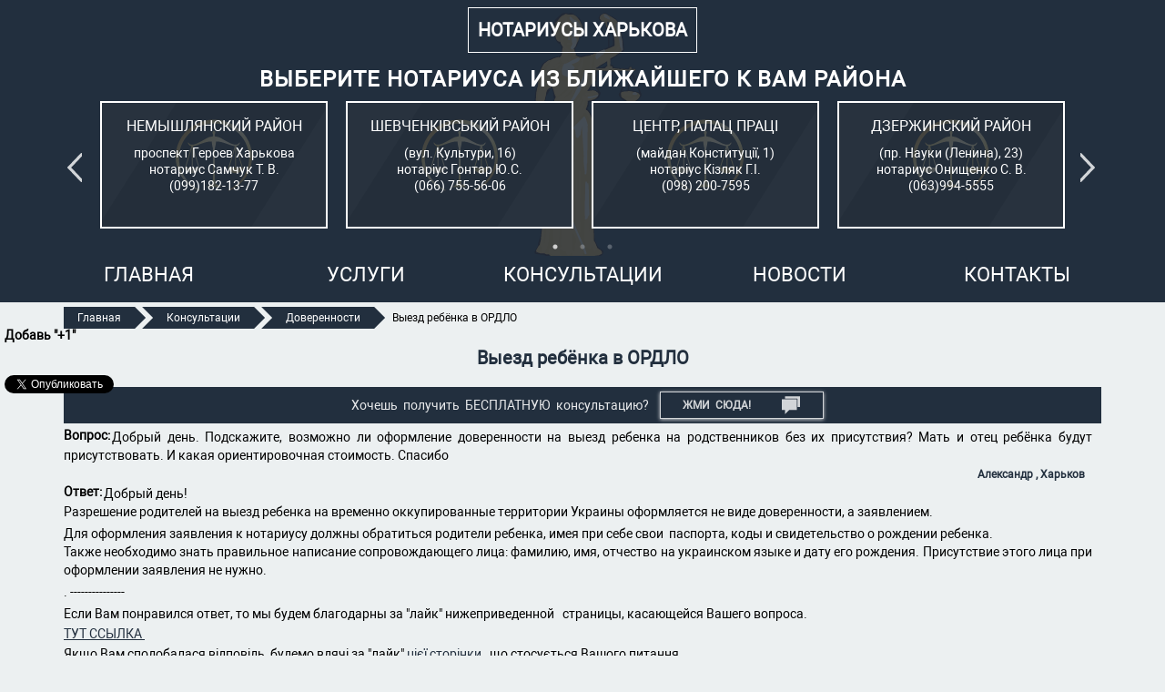

--- FILE ---
content_type: text/html; charset=utf-8
request_url: https://www.notary.kh.ua/consult/vyiezd-rebyonka-v-ordlo
body_size: 52722
content:




<!DOCTYPE html>
<html lang="ru">

<head>
  <!-- Global site tag (gtag.js) - Google Analytics -->
  <script async src="https://www.googletagmanager.com/gtag/js?id=UA-46880552-1"></script>
  <script>
    window.dataLayer = window.dataLayer || [];
    function gtag(){dataLayer.push(arguments);}
    gtag('js', new Date());

    gtag('config', 'UA-46880552-1');
  </script>

  
  <title>Выезд ребёнка в ОРДЛО - Notary.kh.ua</title>

  <meta charset="UTF-8">
  <meta name="viewport" content="width=device-width, initial-scale=1.0">
  <meta http-equiv="X-UA-Compatible" content="ie=edge">
  <link rel="icon" type="image/x-icon" href="/static/design/images/favicon.ico">
  <meta property="fb:app_id" content="1737807756542381">

  
    <meta name="description" content="">
    <meta name="keywords" content="">
  

  <link rel="stylesheet" type="text/css" href="/static/design/slick/slick.css">
  <link rel="stylesheet" type="text/css" href="/static/design/slick/slick-theme.css">
  <link rel="stylesheet" href="/static/design/css/style.css">

  
  

  
  
</head>

<body itemscope itemtype="http://schema.org/WebPage">

<div id="fb-root"></div>
<script async defer crossorigin="anonymous" src="https://connect.facebook.net/ru_RU/sdk.js#xfbml=1&version=v9.0&appId=1737807756542381&autoLogAppEvents=1" nonce="iomcKEt0"></script>


<div class="mainer">
  <div id="social" style="position: fixed; top: 50%; width: 150px; z-index: 9999; left: 5px;">
    <div id="social-buttons">
      <div style="text-align: left; font-size: 14px; font-weight: bold; line-height: initial; margin-bottom: 6px;">
        Добавь "+1"
      </div>











      <script>
          window.___gcfg = {
              lang: 'ru'
          };
          (function () {
              var po = document.createElement('script');
              po.type = 'text/javascript';
              po.async = true;
              po.src = 'https://apis.google.com/js/platform.js';
              var s = document.getElementsByTagName('script')[0];
              s.parentNode.insertBefore(po, s);
          })();
      </script>
      <div style="margin-top: 13px">
        <div class="fb-like" data-href="https://www.facebook.com/notarius.kharkiv"
             data-layout="button_count" data-action="like" data-show-faces="false"
             data-share="false">
        </div>
      </div>
      <div style="margin-top: 9px">









        <a href="https://twitter.com/share" class="twitter-share-button" data-lang="ru">Твитнуть</a>
        <script>
            !function (d, s, id) {
                var js, fjs = d.getElementsByTagName(s)[0],
                    p = /^http:/.test(d.location) ? 'http' : 'https';
                if (!d.getElementById(id)) {
                    js = d.createElement(s);
                    js.id = id;
                    js.src = p + '://platform.twitter.com/widgets.js';
                    fjs.parentNode.insertBefore(js, fjs);
                }
            }(document, 'script', 'twitter-wjs');
        </script>
      </div>
    </div>
  </div>

    <section class="main">
    
      <div class="layout">
        <div class="wrapper">
          <a href="/"><h2 class="title">Нотариусы Харькова</h2></a>
        </div>
        <div class="region-block">
          <h3 class="region-block__title">Выберите нотариуса из ближайшего к Вам района</h3>
          <div class="wrapper wrapper--spa wrapper--wrap region-slider">
            
              <a class="region-block__item" href="/Samchuk" itemprop="url" target="_self">
                <div class="region-block__name">Немышлянский район</div>
                <div class="region-block__adress">проспект Героев Харькова</div>
                <div class="region-block__notarius">нотариус Самчук Т. В.</div>
                <div class="region-block__tel">(099)182-13-77</div>
              </a>
            
              <a class="region-block__item" href="/gontar" itemprop="url" target="_self">
                <div class="region-block__name">Шевченківський район</div>
                <div class="region-block__adress">(вул. Культури, 16)</div>
                <div class="region-block__notarius">нотаріус Гонтар Ю.С.</div>
                <div class="region-block__tel">(066) 755-56-06</div>
              </a>
            
              <a class="region-block__item" href="/kizliak" itemprop="url" target="_self">
                <div class="region-block__name">Центр, Палац Праці</div>
                <div class="region-block__adress">(майдан Конституції, 1)</div>
                <div class="region-block__notarius">нотаріус Кізляк Г.І.</div>
                <div class="region-block__tel">(098) 200-7595</div>
              </a>
            
              <a class="region-block__item" href="/Onyshchenko" itemprop="url" target="_self">
                <div class="region-block__name">Дзержинский район</div>
                <div class="region-block__adress">(пр. Науки (Ленина), 23)</div>
                <div class="region-block__notarius">нотариус Онищенко С. В.</div>
                <div class="region-block__tel">(063)994-5555</div>
              </a>
            
              <a class="region-block__item" href="/Samoshenko" itemprop="url" target="_self">
                <div class="region-block__name">Киевский район</div>
                <div class="region-block__adress">(Пушкинский въезд, 7-A)</div>
                <div class="region-block__notarius">нотар. Самощенко Е. А.</div>
                <div class="region-block__tel">(050)770-24-14</div>
              </a>
            
              <a class="region-block__item" href="/Trofimenko" itemprop="url" target="_self">
                <div class="region-block__name">Салтовка</div>
                <div class="region-block__adress">ул. Валентиновская (Блюхера), д.18, подъезд 6</div>
                <div class="region-block__notarius">Трофименко Е. В.</div>
                <div class="region-block__tel">(097)458-1515</div>
              </a>
            
              <a class="region-block__item" href="/Polishchuk" itemprop="url" target="_self">
                <div class="region-block__name">Шевченківський район</div>
                <div class="region-block__adress">(пр. Науки (Леніна), 58)</div>
                <div class="region-block__notarius">нотаріус Поліщук О.В.</div>
                <div class="region-block__tel">(096) 663-22-19</div>
              </a>
            
              <a class="region-block__item" href="/reshetnyak" itemprop="url" target="_self">
                <div class="region-block__name">Шевченківський район</div>
                <div class="region-block__adress">(вул. Космічна, 24-А)</div>
                <div class="region-block__notarius">нотаріус Решетняк І. С.</div>
                <div class="region-block__tel">(099)185-3002</div>
              </a>
            
              <a class="region-block__item" href="/Gorbatuk2" itemprop="url" target="_self">
                <div class="region-block__name">Коминтерновский район</div>
                <div class="region-block__adress">(бульв. Жасминовый (стар. ул. Слинько, 15)</div>
                <div class="region-block__notarius">нотариус Горбатюк В. С.</div>
                <div class="region-block__tel">(093) 547-70-05</div>
              </a>
            
          </div>
        </div>
      </div>
      
      <div class="header">
        <div class="layout">
          <nav class="menu js-nav">
            <ul class="menu__list js-enabled">
              <li class="menu__item ">
                <a class="menu__link " itemprop="url" target="_self" href="/">
                  <span itemprop="name">Главная</span>
                </a>
              </li>
              <li class="menu__item menu__item--with-ul ">
                <a class="menu__link" href="#">Услуги<span class="menu-arrow"></span></a>
                <ul class="menu__list-submenu" aria-label="submenu">
                  <li class="menu__item menu__item--submenu">
                    <a class="menu__link menu__link--submenu"
                       href="/notary-services-contract-testament-attorney" itemprop="url" target="_self">
                      <span itemprop="name" class="submenu-name">Договора, завещания, доверенности</span>
                    </a>
                  </li>
                  <li class="menu__item menu__item--submenu">
                    <a class="menu__link menu__link--submenu"
                       href="/notary-services-certified-copy-signature-contributions"
                       itemprop="url" target="_self">
                    <span itemprop="name" class="submenu-name">Заверение копий, подписи, перевода</span>
                    </a>
                  </li>
                  <li class="menu__item menu__item--submenu">
                    <a class="menu__link menu__link--submenu"
                       href="/notary-services-licensing-certificate-facts" itemprop="url"
                       target="_self">
                      <span itemprop="name" class="submenu-name">Выдача свидетельств, удостоверение фактов</span>
                    </a>
                  </li>
                  <li class="menu__item menu__item--submenu">
                    <a class="menu__link menu__link--submenu"
                       href="/notary-services-other-notarial-services" itemprop="url"
                       target="_self">
                      <span itemprop="name" class="submenu-name">Другие нотариальные услуги</span>
                    </a>
                  </li>
                </ul>
              </li>
              <li class="menu__item ">
                <a class="menu__link" itemprop="url" target="_self" href="/consults">
                  <span itemprop="name">Консультации</span>
                </a>
              </li>
              <li class="menu__item ">
                <a class="menu__link" itemprop="url" target="_self" href="/news-all">
                  <span itemprop="name">Новости</span>
                </a>
              </li>
              <li class="menu__item ">
                <a class="menu__link" itemprop="url" target="_self" href="/contacts">
                  <span itemprop="name">Контакты</span>
                </a>
              </li>
            </ul>
          </nav>
          <div class="toggler">
            <div class="toggler__icon js-menu-toggle">
              <span class="toggler__line"></span>
            </div>
          </div>
        </div>
      </div>
    </section>

  

  <div class="layout">
    <ul id="breadcrumbs" class="breadcrumbs" temprop="breadcrumb">
      
        <li class="breadcrumbs__item">
          <a class="breadcrumbs__link" itemprop="url" href="/">
          <span itemprop="text" class="breadcrumbs__txt">Главная</span>
          </a>
        </li>
      
        <li class="breadcrumbs__item">
          <a class="breadcrumbs__link" itemprop="url" href="/consults">
          <span itemprop="text" class="breadcrumbs__txt">Консультации</span>
          </a>
        </li>
      
        <li class="breadcrumbs__item">
          <a class="breadcrumbs__link" itemprop="url" href="/consults/doverennosi">
          <span itemprop="text" class="breadcrumbs__txt">Доверенности</span>
          </a>
        </li>
      
        <li class="breadcrumbs__item">
          
          <span itemprop="text" class="breadcrumbs__txt">Выезд ребёнка в ОРДЛО</span>
          
        </li>
      
    </ul>
  </div>
  <section class="consult-container">
    <div class="layout">

      <div class="consult-content">
        <h2 class="consult-content__item-title">Выезд ребёнка в ОРДЛО</h2>

            <div id="consults_block" class="consults-block">
          <script type="text/javascript">
              window.___gcfg = {
                  lang: 'ru'
              };
              (function () {
                  var po = document.createElement('script');
                  po.type = 'text/javascript';
                  po.async = true;
                  po.src = 'https://apis.google.com/js/platform.js';
                  var s = document.getElementsByTagName('script')[0];
                  s.parentNode.insertBefore(po, s);
              })();
          </script>
          <p class="consults-block__txt">
              Хочешь&nbsp; получить&nbsp; БЕСПЛАТНУЮ&nbsp; консультацию?</p>
          <a href="/consults" class="consults-block__btn">
              Жми&nbsp;&nbsp;СЮДА!
              <svg class="consults-block__btn-img" height="24px" width="24px" viewBox="0 -5 448 447"
                  xmlns="http://www.w3.org/2000/svg">
                  <path d="m448 264.5v-264h-368v56h296c4.417969 0 8 3.582031 8 8v200zm0 0" />
                  <path
                      d="m178.34375 338.84375c1.5-1.5 3.535156-2.34375 5.65625-2.34375h184v-264h-368v264h72c4.417969 0 8 3.582031 8 8v92.6875zm0 0" />
              </svg>
          </a>
      </div>

        <div id="answer-box" class="answer-box">
          <label class="answer-box__label"><strong>Вопрос: </strong></label>
          <p>Добрый день.
Подскажите, возможно ли оформление доверенности на выезд ребенка на родственников без их присутствия? Мать и отец ребёнка будут присутствовать. И какая ориентировочная стоимость.
Спасибо
          </p>
          <div class="answer-box__author-question">Александр , Харьков</div>
          <label class="answer-box__label"><strong>Ответ: </strong></label>
          <p><p>Добрый день!<br>

<span rel="pastemarkerend" id="pastemarkerend_54965"></span>Разрешение родителей на выезд ребенка на временно оккупированные территории Украины оформляется не виде доверенности, а заявлением.</p>

<p>Для оформления заявления к нотариусу должны обратиться родители ребенка, имея при себе свои&nbsp; паспорта, коды и свидетельство о рождении ребенка. <br>

Также необходимо знать правильное написание сопровождающего лица: фамилию, имя, отчество на украинском языке и дату его рождения. Присутствие этого лица при оформлении заявления не нужно.</p>

<p>. ---------------</p>

<p>Если Вам понравился ответ, то мы будем благодарны за "лайк" нижеприведенной&nbsp; &nbsp;страницы, касающейся Вашего вопроса.<span rel="pastemarkerend" id="pastemarkerend_12455"></span></p>

<a href="http://www.notary.kh.ua/articles/notarialnoe-zaverenie-soglasiya-obrazec-soglasiya" target="_self">ТУТ ССЫЛКА&nbsp;</a>&nbsp;<br>
</p>
          <p>Якщо Вам сподобалася відповідь, будемо вдячі за "лайк"&nbsp;<a
              href="https://www.notary.kh.ua/articles/vstuplenie-v-nasledstvo-oformlenie-pravo-nalog-kvartira"
              target="_self">цієї&nbsp;сторінки</a>&nbsp;, що стосується Вашого питання.</p>

          <div class="notary-kh">
            <a class="notary-kh__link" href="/">Нотариус в Харькове -
              https://www.notary.kh.ua/</a>
          </div>
        </div>

        <div class="social-like-block">
          <div class="social-like-block__txt">
            Понравился материал?&nbsp;&nbsp;Поделись со своими друзьями:
          </div>
          <div class="social-like-block__btn">
            <div class="fb-like fb_iframe_widget" data-href="https://www.facebook.com/notarius.kharkiv"
                 data-layout="button" data-action="like" data-show-faces="false" data-share="false"
                 fb-xfbml-state="rendered"
                 fb-iframe-plugin-query="action=like&amp;app_id=&amp;container_width=206&amp;href=https%3A%2F%2Fwww.facebook.com%2Fnotarius.kharkiv&amp;layout=button&amp;locale=ru_RU&amp;sdk=joey&amp;share=false&amp;show_faces=false">
                        <span style="vertical-align: bottom; width: 89px; height: 20px;"><iframe
                            name="ff4d4ee1ee9198" width="1000px" height="1000px"
                            data-testid="fb:like Facebook Social Plugin"
                            title="fb:like Facebook Social Plugin" frameborder="0" allowtransparency="true"
                            allowfullscreen="true" scrolling="no" allow="encrypted-media"
                            src="https://www.facebook.com/plugins/like.php?action=like&amp;app_id=&amp;channel=https%3A%2F%2Fstaticxx.facebook.com%2Fconnect%2Fxd_arbiter.php%3Fversion%3D46%23cb%3Df3264b10b4ee11%26domain%3Dwww.notary.kh.ua%26origin%3Dhttp%253A%252F%252Fwww.notary.kh.ua%252Ff194df07d04fccc%26relation%3Dparent.parent&amp;container_width=206&amp;href=https%3A%2F%2Fwww.facebook.com%2Fnotarius.kharkiv&amp;layout=button&amp;locale=ru_RU&amp;sdk=joey&amp;share=false&amp;show_faces=false"
                            style="border: none; visibility: visible; width: 89px; height: 20px;"
                            class=""></iframe></span></div>
          </div>
          <div class="social-like-block__btn">
            <iframe id="twitter-widget-1" scrolling="no" frameborder="0" allowtransparency="true"
                    allowfullscreen="true"
                    class="twitter-share-button twitter-share-button-rendered twitter-tweet-button"
                    style="position: static; visibility: visible; width: 77px; height: 20px;"
                    title="Twitter Tweet Button"
                    src="https://platform.twitter.com/widgets/tweet_button.d0f13be8321eb432fba28cfc1c3351b1.ru.html#dnt=false&amp;id=twitter-widget-1&amp;lang=ru&amp;original_referer=http%3A%2F%2Fwww.notary.kh.ua%2Farticles%2Fnotarialnyj-dogovor-kupli-prodazhi-avtomobilya-avt&amp;size=m&amp;text=%D0%A2%D0%B8%D0%BF%D0%BE%D0%B2%D0%BE%D0%B9%20%D0%BD%D0%BE%D1%82%D0%B0%D1%80%D0%B8%D0%B0%D0%BB%D1%8C%D0%BD%D1%8B%D0%B9%20%D0%B4%D0%BE%D0%B3%D0%BE%D0%B2%D0%BE%D1%80%20%D0%BA%D1%83%D0%BF%D0%BB%D0%B8-%D0%BF%D1%80%D0%BE%D0%B4%D0%B0%D0%B6%D0%B8%20%D0%B0%D0%B2%D1%82%D0%BE%D0%BC%D0%BE%D0%B1%D0%B8%D0%BB%D1%8F%20(%D0%B0%D0%B2%D1%82%D0%BE).%20%D0%9E%D1%84%D0%BE%D1%80%D0%BC%D0%BB%D0%B5%D0%BD%D0%B8%D0%B5%20%D0%B0%D0%B2%D1%82%D0%BE%D0%BC%D0%BE%D0%B1%D0%B8%D0%BB%D1%8F%2C%20%D0%BF%D0%BE%D1%80%D1%8F%D0%B4%D0%BE%D0%BA%20%D0%BF%D1%80%D0%BE%D0%B4%D0%B0%D0%B6%D0%B8%20-%20Notary.kh.ua&amp;time=1586176153500&amp;type=share&amp;url=http%3A%2F%2Fwww.notary.kh.ua%2Farticles%2Fnotarialnyj-dogovor-kupli-prodazhi-avtomobilya-avt"></iframe>
            <script>
                !function (d, s, id) {
                    var js, fjs = d.getElementsByTagName(s)[0],
                        p = /^http:/.test(d.location) ? 'http' :
                            'https';
                    if (!d.getElementById(id)) {
                        js = d.createElement(s);
                        js.id = id;
                        js.src = p +
                            '://platform.twitter.com/widgets.js';
                        fjs.parentNode.insertBefore(js, fjs);
                    }
                }(document, 'script', 'twitter-wjs');
            </script>
          </div>
        </div>
        
          <div class="last-consults">
            <div id="last-consults__label" class="last-consults__label">Еще консультации по теме:</div>
            

              <div class="last-consults__box">
                <h2 class="last-consults__box-title">Оформление гендоверенности</h2>
                <div class="last-consults__box-content">
                  <label class="last-consults__box-label"><strong>Вопрос:
                  </strong></label>
                  <p><p>Добрый день, на сегодня я могу оформить генеральную доверенность на свою квартиру, что находится на ...</p>
                  <label class="last-consults__box-label"><strong>Ответ: </strong></label>
                  <p><p>Добрый день!<br />На выдачу доверенности, где представителем указан российский гражданин, прямого запрета нет. Естественно, если ...</p>
                </div>
                <div class="last-consults__box-links"><a class="last-consults__box-tag"
                                                         href="/consults/doverennosi">Доверенности</a>
                  <a href="/consult/oformlenie-gendoverennosti"
                     class="last-consults__box-btn">Читать
                    далее...</a></div>
              </div>
            

              <div class="last-consults__box">
                <h2 class="last-consults__box-title">Написать довереность на жену что би она занималась документами без моего участі я (загс,тцк,цнап)</h2>
                <div class="last-consults__box-content">
                  <label class="last-consults__box-label"><strong>Вопрос:
                  </strong></label>
                  <p><p>Можли сделать довереность на жену чтоби она оформляла документи без моего участія тоесть загс,цнап,тцк</p></p>
                  <label class="last-consults__box-label"><strong>Ответ: </strong></label>
                  <p><p>Можно.</p> <p>------</p> <p>Если Вам понравился ответ, мы будем благодарны за "лайк"<a href="../../../../../notary-services-contract-testament-attorney">&nbsp;данной страницы&nbsp;</a>нашего сайта</p></p>
                </div>
                <div class="last-consults__box-links"><a class="last-consults__box-tag"
                                                         href="/consults/doverennosi">Доверенности</a>
                  <a href="/consult/napisat-doverenost-na-zhenu-chto-bi-ona-zanimalas-dokumentami-bez-moego-uchast-ya-zagsttsktsnap"
                     class="last-consults__box-btn">Читать
                    далее...</a></div>
              </div>
            

              <div class="last-consults__box">
                <h2 class="last-consults__box-title">Нотариальная доверенность</h2>
                <div class="last-consults__box-content">
                  <label class="last-consults__box-label"><strong>Вопрос:
                  </strong></label>
                  <p><p>Добрый день, по современная тенденция сейчас существует брак онлайн через Дію, Я бы хотела расписаться ...</p>
                  <label class="last-consults__box-label"><strong>Ответ: </strong></label>
                  <p><p>Добрый день!<br />Для оформления доверенности необходимо обратиться лично "вживую" к нотариусу или в Консульство Украины, ...</p>
                </div>
                <div class="last-consults__box-links"><a class="last-consults__box-tag"
                                                         href="/consults/doverennosi">Доверенности</a>
                  <a href="/consult/notarialnaya-doverennost_acb"
                     class="last-consults__box-btn">Читать
                    далее...</a></div>
              </div>
            

              <div class="last-consults__box">
                <h2 class="last-consults__box-title">перевод доверености</h2>
                <div class="last-consults__box-content">
                  <label class="last-consults__box-label"><strong>Вопрос:
                  </strong></label>
                  <p><p>Довереность сделана в Казахстане будет действительна в Украине, но проживает в росии и есть украинский ...</p>
                  <label class="last-consults__box-label"><strong>Ответ: </strong></label>
                  <p><p>Доверенность, оформленная гражданином Украины у нотариуса в Казахстане, принимается в Украине. Апостиль нужен + перевод ...</p>
                </div>
                <div class="last-consults__box-links"><a class="last-consults__box-tag"
                                                         href="/consults/doverennosi">Доверенности</a>
                  <a href="/consult/perevod-doverenosti_152"
                     class="last-consults__box-btn">Читать
                    далее...</a></div>
              </div>
            

              <div class="last-consults__box">
                <h2 class="last-consults__box-title">Забрать мои водител.права третьим лицом с укрпочты по доверен-ти ДИИ</h2>
                <div class="last-consults__box-content">
                  <label class="last-consults__box-label"><strong>Вопрос:
                  </strong></label>
                  <p><p>Необходимо забрать мои водительские права третьим лицом с укрпочты по доверенности оформленной в ДИИ.</p></p>
                  <label class="last-consults__box-label"><strong>Ответ: </strong></label>
                  <p><p>Вы описали просто свои пожелания? Не понятно, в чем состоит Ваш вопрос к нотариусу. <br ...</p>
                </div>
                <div class="last-consults__box-links"><a class="last-consults__box-tag"
                                                         href="/consults/doverennosi">Доверенности</a>
                  <a href="/consult/zabrat-moi-voditelprava-tretim-litsom-s-ukrpochtyi-po-doveren-ti-dii"
                     class="last-consults__box-btn">Читать
                    далее...</a></div>
              </div>
            

              <div class="last-consults__box">
                <h2 class="last-consults__box-title">Прописка жены и ее ребенка в моей части</h2>
                <div class="last-consults__box-content">
                  <label class="last-consults__box-label"><strong>Вопрос:
                  </strong></label>
                  <p><p>Добрый вечер, такая ситуация. Мама приватизировала жилье на всех прописаных, тоесть себя и 2 братьев ...</p>
                  <label class="last-consults__box-label"><strong>Ответ: </strong></label>
                  <p><p>Здравствуйте!</p> <p>Брат берет свой паспорт и обращается к любому нотариусу, который к нему на данный ...</p>
                </div>
                <div class="last-consults__box-links"><a class="last-consults__box-tag"
                                                         href="/consults/doverennosi">Доверенности</a>
                  <a href="/consult/propiska-zhenyi-i-ee-rebenka-v-moej-chasti"
                     class="last-consults__box-btn">Читать
                    далее...</a></div>
              </div>
            

              <div class="last-consults__box">
                <h2 class="last-consults__box-title">Закончилась срок действия доверенности</h2>
                <div class="last-consults__box-content">
                  <label class="last-consults__box-label"><strong>Вопрос:
                  </strong></label>
                  <p><p>Доброй ночи! Извините за такой вопрос , бабушка моя. живет со мной в Украине у ...</p>
                  <label class="last-consults__box-label"><strong>Ответ: </strong></label>
                  <p><p>Добрый день!<br />Поскольку бабушка находится в Украине и имеет вид на жительство, то она может ...</p>
                </div>
                <div class="last-consults__box-links"><a class="last-consults__box-tag"
                                                         href="/consults/doverennosi">Доверенности</a>
                  <a href="/consult/zakonchilas-srok-dejstviya-doverennosti"
                     class="last-consults__box-btn">Читать
                    далее...</a></div>
              </div>
            

              <div class="last-consults__box">
                <h2 class="last-consults__box-title">Апостиль с Германии</h2>
                <div class="last-consults__box-content">
                  <label class="last-consults__box-label"><strong>Вопрос:
                  </strong></label>
                  <p><p>Доверенность с Германии заверена апостилем 07.10.25 г. Доверенность на украинском экземпляре 05.10.25 г. А на ...</p>
                  <label class="last-consults__box-label"><strong>Ответ: </strong></label>
                  <p><p>Берите документ, о котором идет речь, и идете к нотарусу, желательно, именно к тому, для ...</p>
                </div>
                <div class="last-consults__box-links"><a class="last-consults__box-tag"
                                                         href="/consults/doverennosi">Доверенности</a>
                  <a href="/consult/apostil-s-germanii"
                     class="last-consults__box-btn">Читать
                    далее...</a></div>
              </div>
            

              <div class="last-consults__box">
                <h2 class="last-consults__box-title">Правомочна ли доверенность в окупации</h2>
                <div class="last-consults__box-content">
                  <label class="last-consults__box-label"><strong>Вопрос:
                  </strong></label>
                  <p><p>Доброго дня! Я виїхала до Німеччини з дітьми, одна старша донька залишилась у окупації. Що ...</p>
                  <label class="last-consults__box-label"><strong>Ответ: </strong></label>
                  <p><p>Доброго дня!</p> <p>Якщо ви всі троє співвласників плануєте оформлювати договір купівлі-продажу квартири за законодавством України ...</p>
                </div>
                <div class="last-consults__box-links"><a class="last-consults__box-tag"
                                                         href="/consults/doverennosi">Доверенности</a>
                  <a href="/consult/pravomochna-li-doverennost-v-okupatsii"
                     class="last-consults__box-btn">Читать
                    далее...</a></div>
              </div>
            

              <div class="last-consults__box">
                <h2 class="last-consults__box-title">Доверенность на квартиру дна оккупированной территории</h2>
                <div class="last-consults__box-content">
                  <label class="last-consults__box-label"><strong>Вопрос:
                  </strong></label>
                  <p><p>Добрый день, подскажите пожалуйста, сколько будет стоить оформить доверенность на квартиру 50 КВ. Которая находиться ...</p>
                  <label class="last-consults__box-label"><strong>Ответ: </strong></label>
                  <p><p>Добрый день!</p> <p>Стоимость оформления доверенности не зависит от площади квартиры, на распоряжение которой доверенность выдается.&nbsp;</p> ...</p>
                </div>
                <div class="last-consults__box-links"><a class="last-consults__box-tag"
                                                         href="/consults/doverennosi">Доверенности</a>
                  <a href="/consult/doverennost-na-kvartiru-dna-okkupirovannoj-territorii"
                     class="last-consults__box-btn">Читать
                    далее...</a></div>
              </div>
            
          </div>
        
      </div>
    </div>
  </section>



  <footer itemscope itemtype="http://schema.org/WPFooter" class="footer">
    <div class="layout">
      <div class="footer-categories">
        <div class="footer-category footer-category--sta">
          <h4 class="footer-category__title">ДОГОВОРА, ЗАВЕЩАНИЯ, ДОВЕРЕННОСТИ</h4>
          <h5 class="footer-category__subtitle">Договора:</h5>
          <ul class="footer-category__list">
            <li class="footer-category__item">
              <a
                  class="footer-category__link" title="Договор купли-продажи"
                  href="/notary-services-contract-testament-attorney">Купли
                продажи</a>
            </li>
            <li class="footer-category__item">
              <a
                  class="footer-category__link" title="Договор дарения"
                  href="/notary-services-contract-testament-attorney">Дарения</a>
            </li>
            <li class="footer-category__item">
              <a
                  class="footer-category__link"
                  title="Деньги в долг или как оформить договор займа (задатка, ссуды)"
                  href="/articles/dengi-v-dolg-dogovor-zajma-dogovor-zadatka-ssudy">Займа</a>
            </li>
            <li class="footer-category__item">
              <a
                  class="footer-category__link"
                  title="Деньги в долг или как оформить договор займа (задатка, ссуды)"
                  href="/articles/dengi-v-dolg-dogovor-zajma-dogovor-zadatka-ssudy">Ссуды</a>
            </li>
            <li class="footer-category__item">
              <a
                  class="footer-category__link" title="Договор залога. Договор ипотеки"
                  href="/notary-services-contract-testament-attorney">Залога</a>
            </li>
            <li class="footer-category__item">
              <a
                  class="footer-category__link" title="Договор залога. Договор ипотеки"
                  href="/notary-services-contract-testament-attorney">Ипотеки</a>
            </li>
            <li class="footer-category__item">
              <a
                  class="footer-category__link" title="Договор аренды"
                  href="/notary-services-contract-testament-attorney">Аренды</a>
            </li>
            <li class="footer-category__item">
              <a
                  class="footer-category__link" title="Как обменять квартиру на дом? Что такое договор мены?"
                  href="/articles/kak-obmenyat-kvartiru-na-dom-chto-takoe-dogovor-meny-nedvizhimosti-ukraine">Обмена</a>
            </li>
            <li class="footer-category__item">
              <a
                  class="footer-category__link" title="Брачный контракт в Украине (брачный договор)"
                  href="/articles/brachnyj-kontrakt-v-ukraine-brachnyj-dogovor">Брачный</a>
            </li>
            <li class="footer-category__item">
              <a
                  class="footer-category__link" title="Договор пожизненного содержания (ухода)"
                  href="/articles/dogovor-pozhiznennogo-soderzhaniya-uhoda">Пожизненного
                содержания (досмотра)</a></li>
          </ul>
          <h5 class="footer-category__subtitle">Завещания:</h5>
          <ul class="footer-category__list">
            <li class="footer-category__item">
              <a class="footer-category__link" title="Наследство по завещанию в Харькове Оформление завещания"
                 href="/articles/zaveshanie-nasledstvo-po-zaveshaniyu-nasledovanie-oformlenie-zaveshaniya">На
                все имущество</a></li>
            <li class="footer-category__item">
              <a class="footer-category__link" title="Наследство по завещанию в Харькове Оформление завещания"
                 href="/articles/zaveshanie-nasledstvo-po-zaveshaniyu-nasledovanie-oformlenie-zaveshaniya">На
                часть квартиры</a></li>
            <li class="footer-category__item">
              <a class="footer-category__link" title="Наследство по завещанию в Харькове Оформление завещания"
                 href="/articles/zaveshanie-nasledstvo-po-zaveshaniyu-nasledovanie-oformlenie-zaveshaniya">Супругов</a>
            </li>
            <li class="footer-category__item">
              <a class="footer-category__link" title="Наследство по завещанию в Харькове Оформление завещания"
                 href="/articles/zaveshanie-nasledstvo-po-zaveshaniyu-nasledovanie-oformlenie-zaveshaniya">Секретное</a>
            </li>
            <li class="footer-category__item">
              <a class="footer-category__link" title="Наследство по завещанию в Харькове Оформление завещания"
                 href="/articles/zaveshanie-nasledstvo-po-zaveshaniyu-nasledovanie-oformlenie-zaveshaniya">С
                условием</a></li>
            <li class="footer-category__item">
              <a class="footer-category__link" title="Наследство по завещанию в Харькове Оформление завещания"
                 href="/articles/zaveshanie-nasledstvo-po-zaveshaniyu-nasledovanie-oformlenie-zaveshaniya">Завещательный
                отказ в завещании</a></li>
          </ul>
          <h5 class="footer-category__subtitle">Доверенности:</h5>
          <ul class="footer-category__list">
            <li class="footer-category__item">
              <a class="footer-category__link" title="Доверенности"
                 href="/notary-services-contract-testament-attorney">По
                вопросам
                недвижимости</a></li>
            <li class="footer-category__item">
              <a class="footer-category__link"
                 title="енеральная доверенность: риски покупки автомобиля (авто)"
                 href="/articles/generalnaya-doverennost-obrazec-blank-doverennosti-doverenost-obrazec-doverennosti">На
                автомобиль</a></li>
            <li class="footer-category__item">
              <a class="footer-category__link" title="Доверенности"
                 href="/notary-services-contract-testament-attorney">По
                финансовым
                вопросам</a></li>
            <li class="footer-category__item">
              <a class="footer-category__link" title="Доверенности"
                 href="/notary-services-contract-testament-attorney">Юридическим
                лицам</a>
            </li>
            <li class="footer-category__item">
              <a class="footer-category__link" title="Доверенности"
                 href="/notary-services-contract-testament-attorney">На
                представление
                интересов в государственных органах</a></li>
          </ul>
        </div>
        <div class="footer-categories--wrapper">
          <div class="footer-category footer-category--stb">
            <h4 class="footer-category__title">ЗАВЕРЕНИЕ КОПИЙ, ПОДПИСИ, ПЕРЕВОДА</h4>
            <ul class="footer-category__list">
              <li class="footer-category__item">
                <a class="footer-category__link"
                   title="Нотариальное заверение перевода и документов"
                   href="/articles/notarialnyj-perevod-dokumentov-zaverenie-notariusom-perevoda-pasporta-vizy">Перевода</a>
              </li>
              <li class="footer-category__item">
                <a class="footer-category__link"
                   title="Нотариальное заверение копий документов (договора, паспорта)"
                   href="/articles/notarialno-zaverennaya-kopiya-dokumenta-dogovora-pasporta-perevod-kak-zaverit-u-notariusa">Копий</a>
              </li>
              <li class="footer-category__item">
                <a class="footer-category__link"
                   title="Заверение заявления"
                   href="/notary-services-certified-copy-signature-contributions">Заявления</a>
              </li>
              <li class="footer-category__item">
                <a class="footer-category__link"
                   title="Заверение согласия"
                   href="/notary-services-certified-copy-signature-contributions">Согласия</a>
              </li>
              <li class="footer-category__item">
                <a class="footer-category__link"
                   title="Заверение подписи"
                   href="/notary-services-certified-copy-signature-contributions">Подписи</a>
              </li>
            </ul>
          </div>
          <div class="footer-category footer-category--stb">
            <h4 class="footer-category__title">УДОСТОВЕРЕНИЕ ФАКТА</h4>
            <ul class="footer-category__list">
              <li class="footer-category__item footer-category__item--mb"><a
                  class="footer-category__link" title="Удостоверение фактов"
                  href="/notary-services-licensing-certificate-facts">
                Что
                физическое или юридическое лицо является исполнителем завещания</a></li>
              <li class="footer-category__item footer-category__item--mb"><a
                  class="footer-category__link" title="Удостоверение фактов"
                  href="/notary-services-licensing-certificate-facts">
                Что
                физическое лицо является живым</a></li>
              <li class="footer-category__item footer-category__item--mb"><a
                  class="footer-category__link" title="Удостоверение фактов"
                  href="/notary-services-licensing-certificate-facts">
                Нахождения
                физического лица в определенном месте</a></li>
              <li class="footer-category__item footer-category__item--mb"><a
                  class="footer-category__link" title="Удостоверение фактов"
                  href="/notary-services-licensing-certificate-facts">
                Удостоверяет
                время предъявления документов</a></li>
            </ul>
          </div>
          <div class="footer-category footer-category--stb">
            <h4 class="footer-category__title">ВЫДАЧА СВИДЕТЕЛЬСТВА</h4>
            <ul class="footer-category__list">
              <li class="footer-category__item footer-category__item--mb"><a
                  class="footer-category__link"
                  title="Вступление в наследство. Оформление наследства"
                  href="/articles/vstuplenie-v-nasledstvo-oformlenie-pravo-nalog-kvartira">
                О
                праве на наследство</a></li>
              <li class="footer-category__item footer-category__item--mb">
                <a
                    class="footer-category__link"
                    title="Оформление свидетельства на право собственности"
                    href="/articles/svidetelstvo-o-prave-sobstvennosti-oformlenie-sobstvennosti">
                  О
                  праве собственности на долю совместного имущества супругов в случае смерти
                  одного из
                  супругов</a></li>
              <li class="footer-category__item footer-category__item--mb">
                <a
                    class="footer-category__link" title="Выдача свидетельств"
                    href="/notary-services-licensing-certificate-facts">
                  О
                  приобретении
                  имущества с публичных торгов (аукционов) </a></li>
              <li class="footer-category__item footer-category__item--mb">
                <a
                    class="footer-category__link" title="Выдача свидетельств"
                    href="/notary-services-licensing-certificate-facts">
                  О
                  приобретении
                  имущества с публичных торгов (аукционов), если публичные торги (аукционы)
                  не
                  состоялись </a></li>
            </ul>
          </div>
        </div>
        <div class="footer-category footer-category--str">
          <h4 class="footer-category__title">ДРУГИЕ НОТАРИАЛЬНЫЕ УСЛУГИ</h4>
          <ul class="footer-category__list">
            <li class="footer-category__item footer-category__item--mb">
              <a class="footer-category__link" title="Виконавчий напис нотаріуса"
                 href="/articles/vikonavchij-napis-notariusa">
                Совершение исполнительных надписей</a></li>
            <li class="footer-category__item footer-category__item--mb">
              <a class="footer-category__link" title="Другие нотариальные услуги"
                 href="/notary-services-other-notarial-services">
                Протест векселей</a></li>
            <li class="footer-category__item footer-category__item--mb">
              <a class="footer-category__link" title="Другие нотариальные услуги"
                 href="/notary-services-other-notarial-services">
                Морские протесты</a></li>
            <li class="footer-category__item footer-category__item--mb">
              <a class="footer-category__link" title="Другие нотариальные услуги"
                 href="/notary-services-other-notarial-services">
                Принятие мер по охране наследственного имущества</a></li>
            <li class="footer-category__item footer-category__item--mb">
              <a class="footer-category__link" title="Другие нотариальные услуги"
                 href="/notary-services-other-notarial-services">
                Опись имущества физического лица, признанного без вести отсутствующим или место пребывания,
                которого неизвестно</a></li>
            <li class="footer-category__item footer-category__item--mb">
              <a class="footer-category__link" title="Другие нотариальные услуги"
                 href="/notary-services-other-notarial-services">
                Выдача дубликатов нотариальных документов, хранящихся в делах нотариуса</a></li>
            <li class="footer-category__item footer-category__item--mb">
              <a class="footer-category__link" title="Другие нотариальные услуги"
                 href="/notary-services-other-notarial-services">
                Наложение запрета на отчуждение недвижимого имущества (имущественных прав на недвижимое
                имущество),
                подлежащее государственной регистрации</a></li>
            <li class="footer-category__item footer-category__item--mb">
              <a class="footer-category__link" title="Другие нотариальные услуги"
                 href="/notary-services-other-notarial-services">
                Передача заявлений физических и юридических лиц другим физическим и юридическим лицам</a></li>
            <li class="footer-category__item footer-category__item--mb">
              <a class="footer-category__link" title="Другие нотариальные услуги"
                 href="/notary-services-other-notarial-services">
                Принятие на депозит денежных сумм и ценных бумаг</a></li>
            <li class="footer-category__item footer-category__item--mb">
              <a class="footer-category__link" title="Другие нотариальные услуги"
                 href="/notary-services-other-notarial-services">
                Принятие на хранение документов</a></li>
          </ul>
        </div>
      </div>
      <div class="copyright">
        <a class="copyright__txt" href="/">Нотариус Харьков.</a>
        <span class="copyright__txt">
          Все права защищены © 2013 - <script>document.write(new Date().getFullYear().toString())</script>.
          Перепечатка материалов только при наличии гиперссылки на <script>document.write(window.location.hostname)</script></span>
      </div>
    </div>
  </footer>
  <a href="#" class="scrollup"></a>
</div>

<script src="/static/design/js/jquery-1.8.3.min.js"></script>
<script src="/static/design/slick/slick.min.js"></script>
<script src="/static/design/js/script.js"></script>
</body>

</html>

--- FILE ---
content_type: application/javascript
request_url: https://www.notary.kh.ua/static/design/js/script.js
body_size: 3357
content:
$(function () {
    $('.js-menu-toggle').on('click', function () {
        $(this).toggleClass('toggler__icon--open');
        $('.js-nav').toggleClass('menu--open');
    });
});

$(document).ready(function () {
    $('.slider').slick({
        dots: true,
        arrows: true,
        infinite: true,
        speed: 300,
        slidesToShow: 5,
        slidesToScroll: 1,
        autoplay: true,
        variableWidth: true,
        autoplaySpeed: 6000,
        responsive: [{
                breakpoint: 1025,
                settings: {
                    slidesToShow: 3,
                }
            },
            {
                breakpoint: 641,
                settings: {
                    slidesToShow: 2,
                }
            },
            {
                breakpoint: 441,
                settings: {
                    centerMode: true,
                    slidesToShow: 1,

                }
            }
        ]
    });
});

$(document).ready(function () {
    $('.region-slider').slick({
        dots: true,
        arrows: true,
        infinite: true,
        speed: 300,
        slidesToShow: 4,
        slidesToScroll: 3,
        autoplay: true,
        adaptiveHeight: true,
        variableWidth: true,
        autoplaySpeed: 4000,
        responsive: [{
                breakpoint: 1025,
                settings: {
                    slidesToShow: 3,
                }
            },
            {
                breakpoint: 916,
                settings: {
                    slidesToShow: 2,
                    slidesToScroll: 2,
                }
            },
            {
                breakpoint: 561,
                settings: {
                    centerMode: true,
                    slidesToShow: 1,
                    slidesToScroll: 1,
                }
            },
            {
                breakpoint: 361,
                settings: {
                    arrows: false,
                }
            }
        ]
    });
});

$(document).ready(function () {
    $('.hide').hide();

    $('.btn-more').click(function () {
        $(this).toggleClass('opened').toggleClass('closed').prev().slideToggle();

        if ($(this).hasClass('opened')) {
            $(this).html('свернуть');
        } else {
            $(this).html('читать далее');
        }
    });
});

$(document).ready(function () {
    $(window).scroll(function () {
        if ($(this).scrollTop() > 100) {
            $('.scrollup').fadeIn();
        } else {
            $('.scrollup').fadeOut();
        }
    });

    $('.scrollup').click(function () {
        $("html, body").animate({
            scrollTop: 0
        }, 600);
        return false;
    });
});

$(document).ready(function () {
    $('a.next').attr("title", "Следующая страница");
    $('a.prev').attr("title", "Предыдущая страница");
});

$(document).ready(function () {
    $('.opd-info').click(function () {
        $('.opd-text').addClass('opd-text--open');
    });
    $('.opd-text__btn').click(function () {
        $('.opd-text').removeClass('opd-text--open');
    });
});

$(document).ready(function () {
    $(function () {
        let phoneInput = $("input[type='tel']");
        if (phoneInput.length) {
            phoneInput.mask("+38 (099) 999-9999");
        }
    });
});

--- FILE ---
content_type: image/svg+xml
request_url: https://www.notary.kh.ua/static/design/images/left.svg
body_size: 943
content:
<?xml version="1.0" encoding="iso-8859-1"?>
<!-- Generator: Adobe Illustrator 19.0.0, SVG Export Plug-In . SVG Version: 6.00 Build 0)  -->
<svg version="1.1" id="Capa_1" xmlns="http://www.w3.org/2000/svg" xmlns:xlink="http://www.w3.org/1999/xlink" x="0px" y="0px"
	 viewBox="0 0 512.008 512.008" style="enable-background:new 0 0 512.008 512.008;" xml:space="preserve" fill="#ffffff">
<g>
	<g>
		<path d="M384.001,53.333V10.667c0-4.354-2.646-8.281-6.688-9.896C376.022,0.25,374.668,0,373.335,0
			c-2.854,0-5.646,1.146-7.708,3.292L130.96,248.625c-3.937,4.125-3.937,10.625,0,14.75l234.667,245.333
			c3.021,3.146,7.646,4.167,11.688,2.521c4.042-1.615,6.688-5.542,6.688-9.896v-42.667c0-2.729-1.042-5.354-2.917-7.333L196.022,256
			L381.085,60.667C382.96,58.688,384.001,56.063,384.001,53.333z"/>
	</g>
</g>
<g>
</g>
<g>
</g>
<g>
</g>
<g>
</g>
<g>
</g>
<g>
</g>
<g>
</g>
<g>
</g>
<g>
</g>
<g>
</g>
<g>
</g>
<g>
</g>
<g>
</g>
<g>
</g>
<g>
</g>
</svg>


--- FILE ---
content_type: image/svg+xml
request_url: https://www.notary.kh.ua/static/design/images/notarius.svg
body_size: 1280
content:
<?xml version="1.0" encoding="utf-8"?>
<!-- Generator: Adobe Illustrator 23.0.5, SVG Export Plug-In . SVG Version: 6.00 Build 0)  -->
<svg version="1.1" id="Слой_1" xmlns="http://www.w3.org/2000/svg" xmlns:xlink="http://www.w3.org/1999/xlink" x="0px" y="0px"
	 viewBox="0 0 128 128" style="enable-background:new 0 0 128 128;" xml:space="preserve">
<style type="text/css">
	.st0{fill:#1B1B1B;}
	.st1{fill:none;stroke:#1B1B1B;stroke-width:3;stroke-linecap:round;stroke-linejoin:round;stroke-miterlimit:10;}
	.st2{fill:none;stroke:#1B1B1B;stroke-width:1.5;stroke-linecap:round;stroke-linejoin:round;stroke-miterlimit:10;}
</style>
<g>
	<path class="st0" d="M41.5,91.2c0,0-3.9-27.9,8.5-44.2c0,0,3.6,6.8,6.4,10.7c0,0-1.1-14.6,0-19.5c0,0,22-20.6,65.4-29.1
		c0,0-10.8,20.1-16,28.4c0,0-10,0-13.1,4.6c0,0,7.8-0.7,11.4,0.4c0,0-10,13.9-12.4,16c0,0-7.3,1.8-10.2,3.6l8.5,1.4
		c0,0-19.4,26.9-45,35.8c0,0-2.6,5-5.6,17.1l-4.4-2.6c0,0,13.2-43.9,49.7-73.4C84.5,40.2,62.8,49.4,41.5,91.2z"/>
	<path class="st1" d="M114.8,28.5C121.9,38.5,126,50.8,126,64c0,34.2-27.8,62-62,62S2,98.2,2,64S29.8,2,64,2c12.1,0,23.4,3.5,33,9.5
		"/>
	<path class="st2" d="M112.3,32.3c6,9.1,9.5,20,9.5,31.7c0,31.9-25.9,57.8-57.8,57.8S6.2,95.9,6.2,64C6.2,32.1,32.1,6.2,64,6.2
		c10.3,0,19.9,2.7,28.3,7.4"/>
</g>
</svg>
